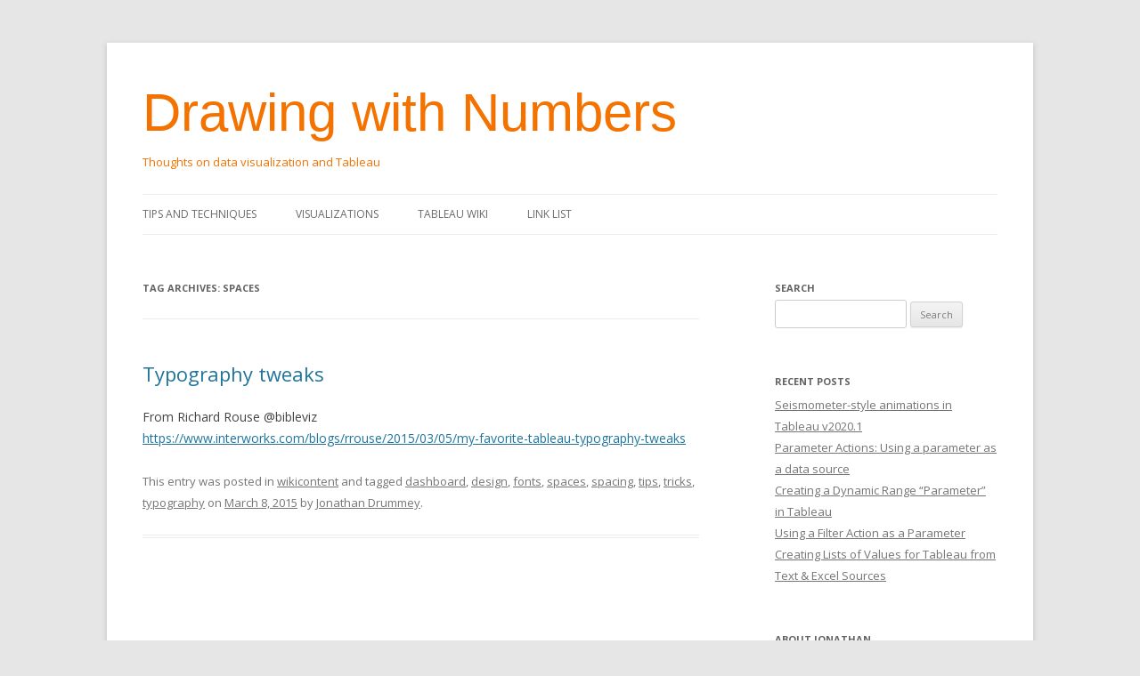

--- FILE ---
content_type: text/html; charset=UTF-8
request_url: https://drawingwithnumbers.artisart.org/tag/spaces/
body_size: 10066
content:
<!DOCTYPE html>
<!--[if IE 7]>
<html class="ie ie7" lang="en-US">
<![endif]-->
<!--[if IE 8]>
<html class="ie ie8" lang="en-US">
<![endif]-->
<!--[if !(IE 7) & !(IE 8)]><!-->
<html lang="en-US">
<!--<![endif]-->
<head>
<meta charset="UTF-8" />
<meta name="viewport" content="width=device-width" />
<title>spaces | Drawing with Numbers</title>
<link rel="profile" href="http://gmpg.org/xfn/11" />
<link rel="pingback" href="https://drawingwithnumbers.artisart.org/xmlrpc.php" />
<!--[if lt IE 9]>
<script src="https://drawingwithnumbers.artisart.org/wp-content/themes/twentytwelve/js/html5.js" type="text/javascript"></script>
<![endif]-->
<link rel='dns-prefetch' href='//secure.gravatar.com' />
<link rel='dns-prefetch' href='//fonts.googleapis.com' />
<link rel='dns-prefetch' href='//s.w.org' />
<link rel='dns-prefetch' href='//v0.wordpress.com' />
<link rel='dns-prefetch' href='//jetpack.wordpress.com' />
<link rel='dns-prefetch' href='//s0.wp.com' />
<link rel='dns-prefetch' href='//s1.wp.com' />
<link rel='dns-prefetch' href='//s2.wp.com' />
<link rel='dns-prefetch' href='//public-api.wordpress.com' />
<link rel='dns-prefetch' href='//0.gravatar.com' />
<link rel='dns-prefetch' href='//1.gravatar.com' />
<link rel='dns-prefetch' href='//2.gravatar.com' />
<link rel='dns-prefetch' href='//widgets.wp.com' />
<link rel="alternate" type="application/rss+xml" title="Drawing with Numbers &raquo; Feed" href="https://drawingwithnumbers.artisart.org/feed/" />
<link rel="alternate" type="application/rss+xml" title="Drawing with Numbers &raquo; Comments Feed" href="https://drawingwithnumbers.artisart.org/comments/feed/" />
<link rel="alternate" type="application/rss+xml" title="Drawing with Numbers &raquo; spaces Tag Feed" href="https://drawingwithnumbers.artisart.org/tag/spaces/feed/" />
		<script type="text/javascript">
			window._wpemojiSettings = {"baseUrl":"https:\/\/s.w.org\/images\/core\/emoji\/13.0.0\/72x72\/","ext":".png","svgUrl":"https:\/\/s.w.org\/images\/core\/emoji\/13.0.0\/svg\/","svgExt":".svg","source":{"concatemoji":"https:\/\/drawingwithnumbers.artisart.org\/wp-includes\/js\/wp-emoji-release.min.js?ver=5.5.17"}};
			!function(e,a,t){var n,r,o,i=a.createElement("canvas"),p=i.getContext&&i.getContext("2d");function s(e,t){var a=String.fromCharCode;p.clearRect(0,0,i.width,i.height),p.fillText(a.apply(this,e),0,0);e=i.toDataURL();return p.clearRect(0,0,i.width,i.height),p.fillText(a.apply(this,t),0,0),e===i.toDataURL()}function c(e){var t=a.createElement("script");t.src=e,t.defer=t.type="text/javascript",a.getElementsByTagName("head")[0].appendChild(t)}for(o=Array("flag","emoji"),t.supports={everything:!0,everythingExceptFlag:!0},r=0;r<o.length;r++)t.supports[o[r]]=function(e){if(!p||!p.fillText)return!1;switch(p.textBaseline="top",p.font="600 32px Arial",e){case"flag":return s([127987,65039,8205,9895,65039],[127987,65039,8203,9895,65039])?!1:!s([55356,56826,55356,56819],[55356,56826,8203,55356,56819])&&!s([55356,57332,56128,56423,56128,56418,56128,56421,56128,56430,56128,56423,56128,56447],[55356,57332,8203,56128,56423,8203,56128,56418,8203,56128,56421,8203,56128,56430,8203,56128,56423,8203,56128,56447]);case"emoji":return!s([55357,56424,8205,55356,57212],[55357,56424,8203,55356,57212])}return!1}(o[r]),t.supports.everything=t.supports.everything&&t.supports[o[r]],"flag"!==o[r]&&(t.supports.everythingExceptFlag=t.supports.everythingExceptFlag&&t.supports[o[r]]);t.supports.everythingExceptFlag=t.supports.everythingExceptFlag&&!t.supports.flag,t.DOMReady=!1,t.readyCallback=function(){t.DOMReady=!0},t.supports.everything||(n=function(){t.readyCallback()},a.addEventListener?(a.addEventListener("DOMContentLoaded",n,!1),e.addEventListener("load",n,!1)):(e.attachEvent("onload",n),a.attachEvent("onreadystatechange",function(){"complete"===a.readyState&&t.readyCallback()})),(n=t.source||{}).concatemoji?c(n.concatemoji):n.wpemoji&&n.twemoji&&(c(n.twemoji),c(n.wpemoji)))}(window,document,window._wpemojiSettings);
		</script>
		<style type="text/css">
img.wp-smiley,
img.emoji {
	display: inline !important;
	border: none !important;
	box-shadow: none !important;
	height: 1em !important;
	width: 1em !important;
	margin: 0 .07em !important;
	vertical-align: -0.1em !important;
	background: none !important;
	padding: 0 !important;
}
</style>
	<link rel='stylesheet' id='wp-block-library-css'  href='https://drawingwithnumbers.artisart.org/wp-includes/css/dist/block-library/style.min.css?ver=5.5.17' type='text/css' media='all' />
<style id='wp-block-library-inline-css' type='text/css'>
.has-text-align-justify{text-align:justify;}
</style>
<link rel='stylesheet' id='parent-style-css'  href='https://drawingwithnumbers.artisart.org/wp-content/themes/twentytwelve/style.css?ver=5.5.17' type='text/css' media='all' />
<link rel='stylesheet' id='child-style-css'  href='https://drawingwithnumbers.artisart.org/wp-content/themes/twentytwelve-child/style.css?ver=5.5.17' type='text/css' media='all' />
<link rel='stylesheet' id='twentytwelve-fonts-css'  href='https://fonts.googleapis.com/css?family=Open+Sans:400italic,700italic,400,700&#038;subset=latin,latin-ext' type='text/css' media='all' />
<link rel='stylesheet' id='twentytwelve-style-css'  href='https://drawingwithnumbers.artisart.org/wp-content/themes/twentytwelve-child/style.css?ver=5.5.17' type='text/css' media='all' />
<!--[if lt IE 9]>
<link rel='stylesheet' id='twentytwelve-ie-css'  href='https://drawingwithnumbers.artisart.org/wp-content/themes/twentytwelve/css/ie.css?ver=20121010' type='text/css' media='all' />
<![endif]-->
<link rel='stylesheet' id='jetpack_css-css'  href='https://drawingwithnumbers.artisart.org/wp-content/plugins/jetpack/css/jetpack.css?ver=9.2.4' type='text/css' media='all' />
<script type='text/javascript' src='https://drawingwithnumbers.artisart.org/wp-includes/js/jquery/jquery.js?ver=1.12.4-wp' id='jquery-core-js'></script>
<link rel="https://api.w.org/" href="https://drawingwithnumbers.artisart.org/wp-json/" /><link rel="alternate" type="application/json" href="https://drawingwithnumbers.artisart.org/wp-json/wp/v2/tags/495" /><link rel="EditURI" type="application/rsd+xml" title="RSD" href="https://drawingwithnumbers.artisart.org/xmlrpc.php?rsd" />
<link rel="wlwmanifest" type="application/wlwmanifest+xml" href="https://drawingwithnumbers.artisart.org/wp-includes/wlwmanifest.xml" /> 
<meta name="generator" content="WordPress 5.5.17" />
	<style type="text/css" id="twentytwelve-header-css">
			.site-header h1 a,
		.site-header h2 {
			color: #f47200;
		}
		</style>
				<style type="text/css">
				/* If html does not have either class, do not show lazy loaded images. */
				html:not( .jetpack-lazy-images-js-enabled ):not( .js ) .jetpack-lazy-image {
					display: none;
				}
			</style>
			<script>
				document.documentElement.classList.add(
					'jetpack-lazy-images-js-enabled'
				);
			</script>
		
<!-- Jetpack Open Graph Tags -->
<meta property="og:type" content="website" />
<meta property="og:title" content="spaces &#8211; Drawing with Numbers" />
<meta property="og:url" content="https://drawingwithnumbers.artisart.org/tag/spaces/" />
<meta property="og:site_name" content="Drawing with Numbers" />
<meta property="og:image" content="https://s0.wp.com/i/blank.jpg" />
<meta property="og:locale" content="en_US" />
<meta name="twitter:creator" content="@jonathandrummey" />

<!-- End Jetpack Open Graph Tags -->
</head>

<body class="archive tag tag-spaces tag-495 custom-font-enabled">
<div id="page" class="hfeed site">
	<header id="masthead" class="site-header" role="banner">
		<hgroup>
			<h1 class="site-title"><a href="https://drawingwithnumbers.artisart.org/" title="Drawing with Numbers" rel="home">Drawing with Numbers</a></h1>
			<h2 class="site-description">Thoughts on data visualization and Tableau</h2>
		</hgroup>

		<nav id="site-navigation" class="main-navigation" role="navigation">
			<button class="menu-toggle">Menu</button>
			<a class="assistive-text" href="#content" title="Skip to content">Skip to content</a>
			<div class="menu-main-menu-container"><ul id="menu-main-menu" class="nav-menu"><li id="menu-item-310" class="menu-item menu-item-type-taxonomy menu-item-object-category menu-item-has-children menu-item-310"><a href="https://drawingwithnumbers.artisart.org/category/tips-and-techniques/">Tips and Techniques</a>
<ul class="sub-menu">
	<li id="menu-item-927" class="menu-item menu-item-type-taxonomy menu-item-object-category menu-item-927"><a href="https://drawingwithnumbers.artisart.org/category/tableau-v8-the-kraken/">Tableau v8 &#8211; The Kraken</a></li>
	<li id="menu-item-1667" class="menu-item menu-item-type-taxonomy menu-item-object-category menu-item-has-children menu-item-1667"><a href="https://drawingwithnumbers.artisart.org/category/grand-totals-2/">Grand Totals and Subtotals</a>
	<ul class="sub-menu">
		<li id="menu-item-1673" class="menu-item menu-item-type-custom menu-item-object-custom menu-item-1673"><a href="http://drawingwithnumbers.artisart.org/customizing-grand-totals-part-1/">Customizing Grand Totals – Part 1</a></li>
		<li id="menu-item-1672" class="menu-item menu-item-type-custom menu-item-object-custom menu-item-1672"><a href="http://drawingwithnumbers.artisart.org/customizing-grand-totals-part-2/">Customizing Grand Totals – Part 2</a></li>
		<li id="menu-item-1671" class="menu-item menu-item-type-custom menu-item-object-custom menu-item-1671"><a href="http://drawingwithnumbers.artisart.org/customizing-grand-totals-part-3/">Customizing Grand Totals – Part 3</a></li>
		<li id="menu-item-1669" class="menu-item menu-item-type-custom menu-item-object-custom menu-item-1669"><a href="http://drawingwithnumbers.artisart.org/customizing-grand-totals-in-tableau-v8-the-stacking-snag/">Customizing Grand Totals in Tableau v8 – The Stacking Snag</a></li>
		<li id="menu-item-1670" class="menu-item menu-item-type-custom menu-item-object-custom menu-item-1670"><a href="http://drawingwithnumbers.artisart.org/learning-something-new-every-day-annotating-subtotals/">Annotating Subtotals</a></li>
		<li id="menu-item-1668" class="menu-item menu-item-type-custom menu-item-object-custom menu-item-1668"><a href="http://drawingwithnumbers.artisart.org/tableau-8-1-two-pass-totals/">Tableau 8.1 Two Pass Totals</a></li>
	</ul>
</li>
	<li id="menu-item-2278" class="menu-item menu-item-type-taxonomy menu-item-object-category menu-item-2278"><a href="https://drawingwithnumbers.artisart.org/category/at-the-level-2/">At the Level</a></li>
</ul>
</li>
<li id="menu-item-40" class="menu-item menu-item-type-taxonomy menu-item-object-category menu-item-40"><a href="https://drawingwithnumbers.artisart.org/category/visualizations/">Visualizations</a></li>
<li id="menu-item-2633" class="menu-item menu-item-type-post_type menu-item-object-page menu-item-has-children menu-item-2633"><a href="https://drawingwithnumbers.artisart.org/wiki/tableau/">Tableau Wiki</a>
<ul class="sub-menu">
	<li id="menu-item-2634" class="menu-item menu-item-type-post_type menu-item-object-page menu-item-2634"><a href="https://drawingwithnumbers.artisart.org/wiki/tableau/basics/">Basics</a></li>
	<li id="menu-item-2635" class="menu-item menu-item-type-post_type menu-item-object-page menu-item-2635"><a href="https://drawingwithnumbers.artisart.org/wiki/tableau/preparing-data/">Preparing Data</a></li>
	<li id="menu-item-2636" class="menu-item menu-item-type-post_type menu-item-object-page menu-item-2636"><a href="https://drawingwithnumbers.artisart.org/wiki/tableau/design/">Design</a></li>
	<li id="menu-item-2650" class="menu-item menu-item-type-post_type menu-item-object-page menu-item-2650"><a href="https://drawingwithnumbers.artisart.org/wiki/tableau/conditional-formatting/">Conditional Formatting</a></li>
	<li id="menu-item-2637" class="menu-item menu-item-type-post_type menu-item-object-page menu-item-2637"><a href="https://drawingwithnumbers.artisart.org/wiki/tableau/dimensions-and-measures/">Dimensions and Measures</a></li>
	<li id="menu-item-2638" class="menu-item menu-item-type-post_type menu-item-object-page menu-item-2638"><a href="https://drawingwithnumbers.artisart.org/wiki/tableau/aggregations/">Aggregations</a></li>
	<li id="menu-item-2666" class="menu-item menu-item-type-post_type menu-item-object-page menu-item-2666"><a href="https://drawingwithnumbers.artisart.org/wiki/tableau/level-of-detail-lod-expressions/">Level of Detail (LOD) Expressions</a></li>
	<li id="menu-item-2639" class="menu-item menu-item-type-post_type menu-item-object-page menu-item-2639"><a href="https://drawingwithnumbers.artisart.org/wiki/tableau/padding-and-working-with-null-or-missing-values/">Padding and Working with Null or Missing Values</a></li>
	<li id="menu-item-2640" class="menu-item menu-item-type-post_type menu-item-object-page menu-item-2640"><a href="https://drawingwithnumbers.artisart.org/wiki/tableau/table-calculations/">Table Calculations</a></li>
	<li id="menu-item-2641" class="menu-item menu-item-type-post_type menu-item-object-page menu-item-2641"><a href="https://drawingwithnumbers.artisart.org/wiki/tableau/filtering-and-hiding/">Filtering and Hiding</a></li>
	<li id="menu-item-2642" class="menu-item menu-item-type-post_type menu-item-object-page menu-item-2642"><a href="https://drawingwithnumbers.artisart.org/wiki/tableau/sorting-and-top-n/">Sorting and Top N</a></li>
	<li id="menu-item-2643" class="menu-item menu-item-type-post_type menu-item-object-page menu-item-2643"><a href="https://drawingwithnumbers.artisart.org/wiki/tableau/sets/">Sets</a></li>
	<li id="menu-item-2644" class="menu-item menu-item-type-post_type menu-item-object-page menu-item-2644"><a href="https://drawingwithnumbers.artisart.org/wiki/tableau/bins/">Bins</a></li>
	<li id="menu-item-2645" class="menu-item menu-item-type-post_type menu-item-object-page menu-item-2645"><a href="https://drawingwithnumbers.artisart.org/wiki/tableau/parameters/">Parameters</a></li>
	<li id="menu-item-2646" class="menu-item menu-item-type-post_type menu-item-object-page menu-item-2646"><a href="https://drawingwithnumbers.artisart.org/wiki/tableau/analyses/">Analyses</a></li>
	<li id="menu-item-336" class="menu-item menu-item-type-taxonomy menu-item-object-category menu-item-336"><a href="https://drawingwithnumbers.artisart.org/category/unexpected-results-2/">Unexpected Results</a></li>
	<li id="menu-item-2647" class="menu-item menu-item-type-post_type menu-item-object-page menu-item-2647"><a href="https://drawingwithnumbers.artisart.org/wiki/tableau/statistics/">Statistics and R</a></li>
	<li id="menu-item-2649" class="menu-item menu-item-type-post_type menu-item-object-page menu-item-2649"><a href="https://drawingwithnumbers.artisart.org/wiki/tableau/tricks-miscellaneous-techniques/">Tricks + Miscellaneous Techniques</a></li>
	<li id="menu-item-2648" class="menu-item menu-item-type-post_type menu-item-object-page menu-item-2648"><a href="https://drawingwithnumbers.artisart.org/wiki/tableau/sql-hacks/">SQL Hacks</a></li>
	<li id="menu-item-2651" class="menu-item menu-item-type-post_type menu-item-object-page menu-item-has-children menu-item-2651"><a href="https://drawingwithnumbers.artisart.org/wiki/tableau/chart-types/">Chart Types</a>
	<ul class="sub-menu">
		<li id="menu-item-2652" class="menu-item menu-item-type-post_type menu-item-object-page menu-item-2652"><a href="https://drawingwithnumbers.artisart.org/wiki/tableau/formatting-bar-charts-and-gantt-charts/">Formatting Bar Charts and Gantt Charts</a></li>
		<li id="menu-item-2653" class="menu-item menu-item-type-post_type menu-item-object-page menu-item-2653"><a href="https://drawingwithnumbers.artisart.org/wiki/tableau/mapping/">Mapping</a></li>
	</ul>
</li>
	<li id="menu-item-2654" class="menu-item menu-item-type-post_type menu-item-object-page menu-item-2654"><a href="https://drawingwithnumbers.artisart.org/wiki/tableau/output-and-export/">Output and Export</a></li>
	<li id="menu-item-2655" class="menu-item menu-item-type-post_type menu-item-object-page menu-item-2655"><a href="https://drawingwithnumbers.artisart.org/wiki/tableau/dashboards/">Dashboards</a></li>
	<li id="menu-item-2656" class="menu-item menu-item-type-post_type menu-item-object-page menu-item-2656"><a href="https://drawingwithnumbers.artisart.org/wiki/tableau/security/">Security</a></li>
	<li id="menu-item-2657" class="menu-item menu-item-type-post_type menu-item-object-page menu-item-2657"><a href="https://drawingwithnumbers.artisart.org/wiki/tableau/tableau-server/">Tableau Server</a></li>
	<li id="menu-item-2658" class="menu-item menu-item-type-post_type menu-item-object-page menu-item-2658"><a href="https://drawingwithnumbers.artisart.org/wiki/tableau/performance/">Performance</a></li>
</ul>
</li>
<li id="menu-item-2660" class="menu-item menu-item-type-post_type menu-item-object-page menu-item-2660"><a href="https://drawingwithnumbers.artisart.org/links/">Link List</a></li>
</ul></div>		</nav><!-- #site-navigation -->

			</header><!-- #masthead -->

	<div id="main" class="wrapper">
	<section id="primary" class="site-content">
		<div id="content" role="main">

					<header class="archive-header">
				<h1 class="archive-title">Tag Archives: <span>spaces</span></h1>

						</header><!-- .archive-header -->

			
	<article id="post-2630" class="post-2630 post type-post status-publish format-standard hentry category-wikicontent tag-dashboard tag-design tag-fonts tag-spaces tag-spacing tag-tips tag-tricks tag-typography">
				<header class="entry-header">
			
						<h1 class="entry-title">
				<a href="https://drawingwithnumbers.artisart.org/typography-tweaks/" rel="bookmark">Typography tweaks</a>
			</h1>
								</header><!-- .entry-header -->

				<div class="entry-content">
			<p>From Richard Rouse @bibleviz<br />
<a href="https://www.interworks.com/blogs/rrouse/2015/03/05/my-favorite-tableau-typography-tweaks">https://www.interworks.com/blogs/rrouse/2015/03/05/my-favorite-tableau-typography-tweaks</a></p>
					</div><!-- .entry-content -->
		
		<footer class="entry-meta">
			This entry was posted in <a href="https://drawingwithnumbers.artisart.org/category/wikicontent/" rel="category tag">wikicontent</a> and tagged <a href="https://drawingwithnumbers.artisart.org/tag/dashboard/" rel="tag">dashboard</a>, <a href="https://drawingwithnumbers.artisart.org/tag/design/" rel="tag">design</a>, <a href="https://drawingwithnumbers.artisart.org/tag/fonts/" rel="tag">fonts</a>, <a href="https://drawingwithnumbers.artisart.org/tag/spaces/" rel="tag">spaces</a>, <a href="https://drawingwithnumbers.artisart.org/tag/spacing/" rel="tag">spacing</a>, <a href="https://drawingwithnumbers.artisart.org/tag/tips/" rel="tag">tips</a>, <a href="https://drawingwithnumbers.artisart.org/tag/tricks/" rel="tag">tricks</a>, <a href="https://drawingwithnumbers.artisart.org/tag/typography/" rel="tag">typography</a> on <a href="https://drawingwithnumbers.artisart.org/typography-tweaks/" title="10:55 am" rel="bookmark"><time class="entry-date" datetime="2015-03-08T10:55:34-04:00">March 8, 2015</time></a><span class="by-author"> by <span class="author vcard"><a class="url fn n" href="https://drawingwithnumbers.artisart.org/author/Jonathan%20Drummey/" title="View all posts by Jonathan Drummey" rel="author">Jonathan Drummey</a></span></span>.								</footer><!-- .entry-meta -->
	</article><!-- #post -->

		
		</div><!-- #content -->
	</section><!-- #primary -->


			<div id="secondary" class="widget-area" role="complementary">
			<aside id="search-2" class="widget widget_search"><h3 class="widget-title">Search</h3><form role="search" method="get" id="searchform" class="searchform" action="https://drawingwithnumbers.artisart.org/">
				<div>
					<label class="screen-reader-text" for="s">Search for:</label>
					<input type="text" value="" name="s" id="s" />
					<input type="submit" id="searchsubmit" value="Search" />
				</div>
			</form></aside>
		<aside id="recent-posts-3" class="widget widget_recent_entries">
		<h3 class="widget-title">Recent Posts</h3>
		<ul>
											<li>
					<a href="https://drawingwithnumbers.artisart.org/seismometer-style-animations-in-tableau-v2020-1/">Seismometer-style animations in Tableau v2020.1</a>
									</li>
											<li>
					<a href="https://drawingwithnumbers.artisart.org/parameter-actions-using-a-parameter-a-data-source/">Parameter Actions: Using a parameter as a data source</a>
									</li>
											<li>
					<a href="https://drawingwithnumbers.artisart.org/creating-a-dynamic-range-parameter-in-tableau/">Creating a Dynamic Range &#8220;Parameter&#8221; in Tableau</a>
									</li>
											<li>
					<a href="https://drawingwithnumbers.artisart.org/using-a-filter-action-as-a-parameter/">Using a Filter Action as a Parameter</a>
									</li>
											<li>
					<a href="https://drawingwithnumbers.artisart.org/creating-lists-of-values-for-tableau-from-text-excel-sources/">Creating Lists of Values for Tableau from Text &#038; Excel Sources</a>
									</li>
					</ul>

		</aside><aside id="text-3" class="widget widget_text"><h3 class="widget-title">About Jonathan</h3>			<div class="textwidget"><div id=myfeed><p>I'm a father of an eight year-old who loves math and gymnastics. I'm also a husband, consultant for <a href="http://datablick.com/">DataBlick</a>, Tableau <a href="http://tableausoftware.com/ZenMasters">Zen Master</a> and <a href="http://www.tableau.com/about/blog/2015/4/introducing-tableau-ambassadors-38675">Forum Ambassador</a>, former massage therapist, somatic experiencing practitioner, writer, and meditator. My not-so-visual blog about parenting is at <a href="http://nowpapa.wordpress.com">http://nowpapa.wordpress.com/</a>.<br /><a href="http://twitter.com/jonathandrummey" title="@jonathandrummey"><img src="http://drawingwithnumbers.artisart.org/wp-content/uploads/files/somicro/twitter.png" height="20" width="20" alt="@jonathandrummey" data-lazy-src="http://drawingwithnumbers.artisart.org/wp-content/uploads/files/somicro/twitter.png?is-pending-load=1" srcset="[data-uri]" class=" jetpack-lazy-image"><noscript><img src="http://drawingwithnumbers.artisart.org/wp-content/uploads/files/somicro/twitter.png" height="20" width="20" alt="@jonathandrummey"></noscript></a> <a href="http://www.linkedin.com/in/jonathandrummey" title="Jonathan @ LinkedIn"><img src="http://drawingwithnumbers.artisart.org/wp-content/uploads/files/somicro/linkedin.png" height="20" width="20" alt="Jonathan @ LinkedIn" data-lazy-src="http://drawingwithnumbers.artisart.org/wp-content/uploads/files/somicro/linkedin.png?is-pending-load=1" srcset="[data-uri]" class=" jetpack-lazy-image"><noscript><img src="http://drawingwithnumbers.artisart.org/wp-content/uploads/files/somicro/linkedin.png" height="20" width="20" alt="Jonathan @ LinkedIn"></noscript></a> <a href="https://plus.google.com/114523841892404322313" title="Jonathan @ Google+"><img src="http://drawingwithnumbers.artisart.org/wp-content/uploads/files/somicro/gplus2.png" height="20" width="20" alt="Jonathan @ Google+" data-lazy-src="http://drawingwithnumbers.artisart.org/wp-content/uploads/files/somicro/gplus2.png?is-pending-load=1" srcset="[data-uri]" class=" jetpack-lazy-image"><noscript><img src="http://drawingwithnumbers.artisart.org/wp-content/uploads/files/somicro/gplus2.png" height="20" width="20" alt="Jonathan @ Google+"></noscript></a>
<a href="mailto:jonathan.drummey@gmail.com" title="jonathan.drummey@gmail.com"><img src="http://drawingwithnumbers.artisart.org/wp-content/uploads/files/somicro/email.png" height="20" width="20" alt="email" data-lazy-src="http://drawingwithnumbers.artisart.org/wp-content/uploads/files/somicro/email.png?is-pending-load=1" srcset="[data-uri]" class=" jetpack-lazy-image"><noscript><img src="http://drawingwithnumbers.artisart.org/wp-content/uploads/files/somicro/email.png" height="20" width="20" alt="email"></noscript></a></p></div></div>
		</aside><aside id="twitter_timeline-2" class="widget widget_twitter_timeline"><h3 class="widget-title">Twitter</h3><a class="twitter-timeline" data-width="225" data-height="300" data-theme="light" data-border-color="#e8e8e8" data-tweet-limit="3" data-lang="EN" data-partner="jetpack" data-chrome="noheader nofooter noscrollbar transparent" data-widget-id="310460993148960769" href="https://twitter.com/310460993148960769">My Tweets</a></aside><aside id="tag_cloud-3" class="widget widget_tag_cloud"><h3 class="widget-title">Tags</h3><div class="tagcloud"><a href="https://drawingwithnumbers.artisart.org/tag/aggregation/" class="tag-cloud-link tag-link-543 tag-link-position-1" style="font-size: 12.666666666667pt;" aria-label="aggregation (8 items)">aggregation</a>
<a href="https://drawingwithnumbers.artisart.org/tag/attr/" class="tag-cloud-link tag-link-20 tag-link-position-2" style="font-size: 8pt;" aria-label="attr() (4 items)">attr()</a>
<a href="https://drawingwithnumbers.artisart.org/tag/bar-charts/" class="tag-cloud-link tag-link-557 tag-link-position-3" style="font-size: 8pt;" aria-label="bar charts (4 items)">bar charts</a>
<a href="https://drawingwithnumbers.artisart.org/tag/blend/" class="tag-cloud-link tag-link-553 tag-link-position-4" style="font-size: 9.4933333333333pt;" aria-label="blend (5 items)">blend</a>
<a href="https://drawingwithnumbers.artisart.org/tag/blending/" class="tag-cloud-link tag-link-554 tag-link-position-5" style="font-size: 14.346666666667pt;" aria-label="blending (10 items)">blending</a>
<a href="https://drawingwithnumbers.artisart.org/tag/color/" class="tag-cloud-link tag-link-393 tag-link-position-6" style="font-size: 9.4933333333333pt;" aria-label="color (5 items)">color</a>
<a href="https://drawingwithnumbers.artisart.org/tag/conditional-formatting/" class="tag-cloud-link tag-link-549 tag-link-position-7" style="font-size: 8pt;" aria-label="conditional formatting (4 items)">conditional formatting</a>
<a href="https://drawingwithnumbers.artisart.org/tag/custom-sql/" class="tag-cloud-link tag-link-24 tag-link-position-8" style="font-size: 11.733333333333pt;" aria-label="custom SQL (7 items)">custom SQL</a>
<a href="https://drawingwithnumbers.artisart.org/tag/dashboard/" class="tag-cloud-link tag-link-195 tag-link-position-9" style="font-size: 10.8pt;" aria-label="dashboard (6 items)">dashboard</a>
<a href="https://drawingwithnumbers.artisart.org/tag/data/" class="tag-cloud-link tag-link-209 tag-link-position-10" style="font-size: 9.4933333333333pt;" aria-label="data (5 items)">data</a>
<a href="https://drawingwithnumbers.artisart.org/tag/data-blend/" class="tag-cloud-link tag-link-227 tag-link-position-11" style="font-size: 9.4933333333333pt;" aria-label="data blend (5 items)">data blend</a>
<a href="https://drawingwithnumbers.artisart.org/tag/data-blending/" class="tag-cloud-link tag-link-164 tag-link-position-12" style="font-size: 15.093333333333pt;" aria-label="data blending (11 items)">data blending</a>
<a href="https://drawingwithnumbers.artisart.org/tag/data-preparation/" class="tag-cloud-link tag-link-466 tag-link-position-13" style="font-size: 10.8pt;" aria-label="data preparation (6 items)">data preparation</a>
<a href="https://drawingwithnumbers.artisart.org/tag/densification/" class="tag-cloud-link tag-link-582 tag-link-position-14" style="font-size: 10.8pt;" aria-label="densification (6 items)">densification</a>
<a href="https://drawingwithnumbers.artisart.org/tag/design/" class="tag-cloud-link tag-link-26 tag-link-position-15" style="font-size: 16.96pt;" aria-label="design (14 items)">design</a>
<a href="https://drawingwithnumbers.artisart.org/tag/domain-padding/" class="tag-cloud-link tag-link-555 tag-link-position-16" style="font-size: 11.733333333333pt;" aria-label="domain padding (7 items)">domain padding</a>
<a href="https://drawingwithnumbers.artisart.org/tag/excel/" class="tag-cloud-link tag-link-38 tag-link-position-17" style="font-size: 14.346666666667pt;" aria-label="Excel (10 items)">Excel</a>
<a href="https://drawingwithnumbers.artisart.org/tag/filtering/" class="tag-cloud-link tag-link-560 tag-link-position-18" style="font-size: 8pt;" aria-label="filtering (4 items)">filtering</a>
<a href="https://drawingwithnumbers.artisart.org/tag/filters/" class="tag-cloud-link tag-link-586 tag-link-position-19" style="font-size: 12.666666666667pt;" aria-label="filters (8 items)">filters</a>
<a href="https://drawingwithnumbers.artisart.org/tag/formatting/" class="tag-cloud-link tag-link-548 tag-link-position-20" style="font-size: 11.733333333333pt;" aria-label="formatting (7 items)">formatting</a>
<a href="https://drawingwithnumbers.artisart.org/tag/grand-totals/" class="tag-cloud-link tag-link-541 tag-link-position-21" style="font-size: 11.733333333333pt;" aria-label="grand totals (7 items)">grand totals</a>
<a href="https://drawingwithnumbers.artisart.org/tag/granularity/" class="tag-cloud-link tag-link-166 tag-link-position-22" style="font-size: 9.4933333333333pt;" aria-label="granularity (5 items)">granularity</a>
<a href="https://drawingwithnumbers.artisart.org/tag/healthcare/" class="tag-cloud-link tag-link-22 tag-link-position-23" style="font-size: 9.4933333333333pt;" aria-label="healthcare (5 items)">healthcare</a>
<a href="https://drawingwithnumbers.artisart.org/tag/kraken/" class="tag-cloud-link tag-link-134 tag-link-position-24" style="font-size: 9.4933333333333pt;" aria-label="kraken (5 items)">kraken</a>
<a href="https://drawingwithnumbers.artisart.org/tag/lod/" class="tag-cloud-link tag-link-498 tag-link-position-25" style="font-size: 9.4933333333333pt;" aria-label="lod (5 items)">lod</a>
<a href="https://drawingwithnumbers.artisart.org/tag/lod-expressions/" class="tag-cloud-link tag-link-503 tag-link-position-26" style="font-size: 9.4933333333333pt;" aria-label="lod expressions (5 items)">lod expressions</a>
<a href="https://drawingwithnumbers.artisart.org/tag/mapping/" class="tag-cloud-link tag-link-576 tag-link-position-27" style="font-size: 16.4pt;" aria-label="mapping (13 items)">mapping</a>
<a href="https://drawingwithnumbers.artisart.org/tag/maps/" class="tag-cloud-link tag-link-191 tag-link-position-28" style="font-size: 13.6pt;" aria-label="maps (9 items)">maps</a>
<a href="https://drawingwithnumbers.artisart.org/tag/measure-names/" class="tag-cloud-link tag-link-33 tag-link-position-29" style="font-size: 8pt;" aria-label="measure names (4 items)">measure names</a>
<a href="https://drawingwithnumbers.artisart.org/tag/measure-values/" class="tag-cloud-link tag-link-34 tag-link-position-30" style="font-size: 8pt;" aria-label="measure values (4 items)">measure values</a>
<a href="https://drawingwithnumbers.artisart.org/tag/padding/" class="tag-cloud-link tag-link-556 tag-link-position-31" style="font-size: 11.733333333333pt;" aria-label="padding (7 items)">padding</a>
<a href="https://drawingwithnumbers.artisart.org/tag/parameters/" class="tag-cloud-link tag-link-544 tag-link-position-32" style="font-size: 10.8pt;" aria-label="parameters (6 items)">parameters</a>
<a href="https://drawingwithnumbers.artisart.org/tag/partitioning/" class="tag-cloud-link tag-link-550 tag-link-position-33" style="font-size: 10.8pt;" aria-label="partitioning (6 items)">partitioning</a>
<a href="https://drawingwithnumbers.artisart.org/tag/rank/" class="tag-cloud-link tag-link-232 tag-link-position-34" style="font-size: 9.4933333333333pt;" aria-label="rank (5 items)">rank</a>
<a href="https://drawingwithnumbers.artisart.org/tag/server/" class="tag-cloud-link tag-link-271 tag-link-position-35" style="font-size: 13.6pt;" aria-label="server (9 items)">server</a>
<a href="https://drawingwithnumbers.artisart.org/tag/sorting/" class="tag-cloud-link tag-link-546 tag-link-position-36" style="font-size: 10.8pt;" aria-label="sorting (6 items)">sorting</a>
<a href="https://drawingwithnumbers.artisart.org/tag/table-calcs/" class="tag-cloud-link tag-link-385 tag-link-position-37" style="font-size: 9.4933333333333pt;" aria-label="table calcs (5 items)">table calcs</a>
<a href="https://drawingwithnumbers.artisart.org/tag/table-calculations/" class="tag-cloud-link tag-link-542 tag-link-position-38" style="font-size: 22pt;" aria-label="table calculations (27 items)">table calculations</a>
<a href="https://drawingwithnumbers.artisart.org/tag/text-table/" class="tag-cloud-link tag-link-32 tag-link-position-39" style="font-size: 10.8pt;" aria-label="text table (6 items)">text table</a>
<a href="https://drawingwithnumbers.artisart.org/tag/tips/" class="tag-cloud-link tag-link-390 tag-link-position-40" style="font-size: 9.4933333333333pt;" aria-label="tips (5 items)">tips</a>
<a href="https://drawingwithnumbers.artisart.org/tag/totals/" class="tag-cloud-link tag-link-11 tag-link-position-41" style="font-size: 10.8pt;" aria-label="totals (6 items)">totals</a>
<a href="https://drawingwithnumbers.artisart.org/tag/tricks/" class="tag-cloud-link tag-link-569 tag-link-position-42" style="font-size: 12.666666666667pt;" aria-label="tricks (8 items)">tricks</a>
<a href="https://drawingwithnumbers.artisart.org/tag/union/" class="tag-cloud-link tag-link-28 tag-link-position-43" style="font-size: 10.8pt;" aria-label="union (6 items)">union</a>
<a href="https://drawingwithnumbers.artisart.org/tag/v8/" class="tag-cloud-link tag-link-163 tag-link-position-44" style="font-size: 10.8pt;" aria-label="v8 (6 items)">v8</a>
<a href="https://drawingwithnumbers.artisart.org/tag/zen/" class="tag-cloud-link tag-link-45 tag-link-position-45" style="font-size: 9.4933333333333pt;" aria-label="zen (5 items)">zen</a></div>
</aside><aside id="archives-2" class="widget widget_archive"><h3 class="widget-title">Archives</h3>		<label class="screen-reader-text" for="archives-dropdown-2">Archives</label>
		<select id="archives-dropdown-2" name="archive-dropdown">
			
			<option value="">Select Month</option>
				<option value='https://drawingwithnumbers.artisart.org/2020/01/'> January 2020 &nbsp;(1)</option>
	<option value='https://drawingwithnumbers.artisart.org/2019/04/'> April 2019 &nbsp;(1)</option>
	<option value='https://drawingwithnumbers.artisart.org/2018/02/'> February 2018 &nbsp;(1)</option>
	<option value='https://drawingwithnumbers.artisart.org/2018/01/'> January 2018 &nbsp;(2)</option>
	<option value='https://drawingwithnumbers.artisart.org/2017/12/'> December 2017 &nbsp;(1)</option>
	<option value='https://drawingwithnumbers.artisart.org/2017/10/'> October 2017 &nbsp;(1)</option>
	<option value='https://drawingwithnumbers.artisart.org/2017/07/'> July 2017 &nbsp;(1)</option>
	<option value='https://drawingwithnumbers.artisart.org/2017/04/'> April 2017 &nbsp;(1)</option>
	<option value='https://drawingwithnumbers.artisart.org/2017/03/'> March 2017 &nbsp;(3)</option>
	<option value='https://drawingwithnumbers.artisart.org/2016/11/'> November 2016 &nbsp;(2)</option>
	<option value='https://drawingwithnumbers.artisart.org/2016/10/'> October 2016 &nbsp;(1)</option>
	<option value='https://drawingwithnumbers.artisart.org/2016/08/'> August 2016 &nbsp;(2)</option>
	<option value='https://drawingwithnumbers.artisart.org/2016/07/'> July 2016 &nbsp;(3)</option>
	<option value='https://drawingwithnumbers.artisart.org/2016/06/'> June 2016 &nbsp;(1)</option>
	<option value='https://drawingwithnumbers.artisart.org/2016/02/'> February 2016 &nbsp;(2)</option>
	<option value='https://drawingwithnumbers.artisart.org/2016/01/'> January 2016 &nbsp;(2)</option>
	<option value='https://drawingwithnumbers.artisart.org/2015/12/'> December 2015 &nbsp;(2)</option>
	<option value='https://drawingwithnumbers.artisart.org/2015/11/'> November 2015 &nbsp;(4)</option>
	<option value='https://drawingwithnumbers.artisart.org/2015/10/'> October 2015 &nbsp;(1)</option>
	<option value='https://drawingwithnumbers.artisart.org/2015/08/'> August 2015 &nbsp;(2)</option>
	<option value='https://drawingwithnumbers.artisart.org/2015/07/'> July 2015 &nbsp;(4)</option>
	<option value='https://drawingwithnumbers.artisart.org/2015/06/'> June 2015 &nbsp;(2)</option>
	<option value='https://drawingwithnumbers.artisart.org/2015/05/'> May 2015 &nbsp;(2)</option>
	<option value='https://drawingwithnumbers.artisart.org/2015/04/'> April 2015 &nbsp;(3)</option>
	<option value='https://drawingwithnumbers.artisart.org/2015/03/'> March 2015 &nbsp;(1)</option>
	<option value='https://drawingwithnumbers.artisart.org/2015/01/'> January 2015 &nbsp;(6)</option>
	<option value='https://drawingwithnumbers.artisart.org/2014/12/'> December 2014 &nbsp;(20)</option>
	<option value='https://drawingwithnumbers.artisart.org/2014/11/'> November 2014 &nbsp;(1)</option>
	<option value='https://drawingwithnumbers.artisart.org/2014/10/'> October 2014 &nbsp;(20)</option>
	<option value='https://drawingwithnumbers.artisart.org/2014/09/'> September 2014 &nbsp;(1)</option>
	<option value='https://drawingwithnumbers.artisart.org/2014/08/'> August 2014 &nbsp;(2)</option>
	<option value='https://drawingwithnumbers.artisart.org/2014/07/'> July 2014 &nbsp;(1)</option>
	<option value='https://drawingwithnumbers.artisart.org/2014/06/'> June 2014 &nbsp;(3)</option>
	<option value='https://drawingwithnumbers.artisart.org/2014/04/'> April 2014 &nbsp;(1)</option>
	<option value='https://drawingwithnumbers.artisart.org/2014/03/'> March 2014 &nbsp;(1)</option>
	<option value='https://drawingwithnumbers.artisart.org/2014/02/'> February 2014 &nbsp;(1)</option>
	<option value='https://drawingwithnumbers.artisart.org/2014/01/'> January 2014 &nbsp;(2)</option>
	<option value='https://drawingwithnumbers.artisart.org/2013/12/'> December 2013 &nbsp;(5)</option>
	<option value='https://drawingwithnumbers.artisart.org/2013/11/'> November 2013 &nbsp;(3)</option>
	<option value='https://drawingwithnumbers.artisart.org/2013/10/'> October 2013 &nbsp;(1)</option>
	<option value='https://drawingwithnumbers.artisart.org/2013/09/'> September 2013 &nbsp;(1)</option>
	<option value='https://drawingwithnumbers.artisart.org/2013/08/'> August 2013 &nbsp;(3)</option>
	<option value='https://drawingwithnumbers.artisart.org/2013/07/'> July 2013 &nbsp;(2)</option>
	<option value='https://drawingwithnumbers.artisart.org/2013/06/'> June 2013 &nbsp;(1)</option>
	<option value='https://drawingwithnumbers.artisart.org/2013/05/'> May 2013 &nbsp;(3)</option>
	<option value='https://drawingwithnumbers.artisart.org/2013/04/'> April 2013 &nbsp;(3)</option>
	<option value='https://drawingwithnumbers.artisart.org/2013/03/'> March 2013 &nbsp;(3)</option>
	<option value='https://drawingwithnumbers.artisart.org/2013/02/'> February 2013 &nbsp;(3)</option>
	<option value='https://drawingwithnumbers.artisart.org/2013/01/'> January 2013 &nbsp;(4)</option>
	<option value='https://drawingwithnumbers.artisart.org/2012/12/'> December 2012 &nbsp;(1)</option>
	<option value='https://drawingwithnumbers.artisart.org/2012/11/'> November 2012 &nbsp;(1)</option>
	<option value='https://drawingwithnumbers.artisart.org/2012/10/'> October 2012 &nbsp;(7)</option>
	<option value='https://drawingwithnumbers.artisart.org/2012/09/'> September 2012 &nbsp;(3)</option>
	<option value='https://drawingwithnumbers.artisart.org/2012/08/'> August 2012 &nbsp;(3)</option>
	<option value='https://drawingwithnumbers.artisart.org/2012/07/'> July 2012 &nbsp;(2)</option>

		</select>

<script type="text/javascript">
/* <![CDATA[ */
(function() {
	var dropdown = document.getElementById( "archives-dropdown-2" );
	function onSelectChange() {
		if ( dropdown.options[ dropdown.selectedIndex ].value !== '' ) {
			document.location.href = this.options[ this.selectedIndex ].value;
		}
	}
	dropdown.onchange = onSelectChange;
})();
/* ]]> */
</script>
			</aside><aside id="blog_subscription-3" class="widget widget_blog_subscription jetpack_subscription_widget"><h3 class="widget-title">Subscribe via Email</h3>
            <form action="#" method="post" accept-charset="utf-8" id="subscribe-blog-blog_subscription-3">
				                    <div id="subscribe-text"><p>Enter your email address to subscribe to this blog and receive notifications of new posts by email.</p>
</div>                    <p id="subscribe-email">
                        <label id="jetpack-subscribe-label"
                               class="screen-reader-text"
                               for="subscribe-field-blog_subscription-3">
							Email Address                        </label>
                        <input type="email" name="email" required="required"
                        			                                                value=""
                            id="subscribe-field-blog_subscription-3"
                            placeholder="Email Address"
                        />
                    </p>

                    <p id="subscribe-submit">
                        <input type="hidden" name="action" value="subscribe"/>
                        <input type="hidden" name="source" value="https://drawingwithnumbers.artisart.org/tag/spaces/"/>
                        <input type="hidden" name="sub-type" value="widget"/>
                        <input type="hidden" name="redirect_fragment" value="blog_subscription-3"/>
						                        <button type="submit"
	                        		                    	                        name="jetpack_subscriptions_widget"
	                    >
	                        Subscribe                        </button>
                    </p>
				            </form>
		
</aside><aside id="text-7" class="widget widget_text"><h3 class="widget-title">RSS Feeds</h3>			<div class="textwidget"><div id=myfeed><p><a href="http://drawingwithnumbers.artisart.org/feed/" title="Blog Posts RSS"><img src="http://drawingwithnumbers.artisart.org/wp-content/uploads/files/somicro/rss.png" height="20" width="20" alt="Blog Posts RSS" data-lazy-src="http://drawingwithnumbers.artisart.org/wp-content/uploads/files/somicro/rss.png?is-pending-load=1" srcset="[data-uri]" class=" jetpack-lazy-image"><noscript><img src="http://drawingwithnumbers.artisart.org/wp-content/uploads/files/somicro/rss.png" height="20" width="20" alt="Blog Posts RSS"></noscript>Blog Posts RSS</a><br \>
<a href="http://drawingwithnumbers.artisart.org/comments/feed/" title="Blog Comments RSS"><img src="http://drawingwithnumbers.artisart.org/wp-content/uploads/files/somicro/rss.png" height="20" width="20" alt="Blog Comments RSS" data-lazy-src="http://drawingwithnumbers.artisart.org/wp-content/uploads/files/somicro/rss.png?is-pending-load=1" srcset="[data-uri]" class=" jetpack-lazy-image"><noscript><img src="http://drawingwithnumbers.artisart.org/wp-content/uploads/files/somicro/rss.png" height="20" width="20" alt="Blog Comments RSS"></noscript>Blog Comments RSS</a><br \>
<a href="http://drawingwithnumbers.artisart.org/category/wiki/feed/" title="Wiki RSS"><img src="http://drawingwithnumbers.artisart.org/wp-content/uploads/files/somicro/rss.png" height="20" width="20" alt="Wiki RSS" data-lazy-src="http://drawingwithnumbers.artisart.org/wp-content/uploads/files/somicro/rss.png?is-pending-load=1" srcset="[data-uri]" class=" jetpack-lazy-image"><noscript><img src="http://drawingwithnumbers.artisart.org/wp-content/uploads/files/somicro/rss.png" height="20" width="20" alt="Wiki RSS"></noscript>Wiki RSS</a></p></div></div>
		</aside><aside id="top-posts-2" class="widget widget_top-posts"><h3 class="widget-title">Top Posts &amp; Pages</h3><ul class='widgets-list-layout no-grav'>
					<li>
						<a href="https://drawingwithnumbers.artisart.org/wiki/tableau/padding-and-working-with-null-or-missing-values/" title="Padding and Working with Null or Missing Values" class="bump-view" data-bump-view="tp">
								<img width="40" height="40" src="https://secure.gravatar.com/avatar/d5ca8ae7f275b3cb849a704a83a83d4f?s=40&#038;d=mm&#038;r=g" alt="Padding and Working with Null or Missing Values" data-pin-nopin="true" class="widgets-list-layout-blavatar"/>
							</a>
							<div class="widgets-list-layout-links">
								<a href="https://drawingwithnumbers.artisart.org/wiki/tableau/padding-and-working-with-null-or-missing-values/" title="Padding and Working with Null or Missing Values" class="bump-view" data-bump-view="tp">Padding and Working with Null or Missing Values</a>
							</div>
													</li>
										<li>
						<a href="https://drawingwithnumbers.artisart.org/customizing-grand-totals-part-1/" title="Customizing Grand Totals - Part 1" class="bump-view" data-bump-view="tp">
								<img width="40" height="40" src="https://i1.wp.com/drawingwithnumbers.artisart.org/wp-content/uploads/2012/08/Screen-Shot-2012-08-01-at-6.17.56-AM.png?resize=40%2C40&#038;ssl=1" alt="Customizing Grand Totals - Part 1" data-pin-nopin="true" class="widgets-list-layout-blavatar"/>
							</a>
							<div class="widgets-list-layout-links">
								<a href="https://drawingwithnumbers.artisart.org/customizing-grand-totals-part-1/" title="Customizing Grand Totals - Part 1" class="bump-view" data-bump-view="tp">Customizing Grand Totals - Part 1</a>
							</div>
													</li>
										<li>
						<a href="https://drawingwithnumbers.artisart.org/at-the-level-unlocking-the-mystery-part-1-ordinal-calcs/" title="At the Level - Unlocking the Mystery Part 1: Ordinal Calcs" class="bump-view" data-bump-view="tp">
								<img width="40" height="40" src="https://i0.wp.com/drawingwithnumbers.artisart.org/wp-content/uploads/2014/06/Screen-Shot-2014-06-14-at-4.08.55-PM-1.png?resize=40%2C40&#038;ssl=1" alt="At the Level - Unlocking the Mystery Part 1: Ordinal Calcs" data-pin-nopin="true" class="widgets-list-layout-blavatar"/>
							</a>
							<div class="widgets-list-layout-links">
								<a href="https://drawingwithnumbers.artisart.org/at-the-level-unlocking-the-mystery-part-1-ordinal-calcs/" title="At the Level - Unlocking the Mystery Part 1: Ordinal Calcs" class="bump-view" data-bump-view="tp">At the Level - Unlocking the Mystery Part 1: Ordinal Calcs</a>
							</div>
													</li>
										<li>
						<a href="https://drawingwithnumbers.artisart.org/lod-expressions-and-separate-custom-grand-totals-for-rows-and-columns/" title="LOD Expressions and Separate Custom Grand Totals for Rows and Columns" class="bump-view" data-bump-view="tp">
								<img width="40" height="40" src="https://i0.wp.com/drawingwithnumbers.artisart.org/wp-content/uploads/2015/06/tmp4.png?resize=40%2C40&#038;ssl=1" alt="LOD Expressions and Separate Custom Grand Totals for Rows and Columns" data-pin-nopin="true" class="widgets-list-layout-blavatar"/>
							</a>
							<div class="widgets-list-layout-links">
								<a href="https://drawingwithnumbers.artisart.org/lod-expressions-and-separate-custom-grand-totals-for-rows-and-columns/" title="LOD Expressions and Separate Custom Grand Totals for Rows and Columns" class="bump-view" data-bump-view="tp">LOD Expressions and Separate Custom Grand Totals for Rows and Columns</a>
							</div>
													</li>
										<li>
						<a href="https://drawingwithnumbers.artisart.org/parameter-actions-using-a-parameter-a-data-source/" title="Parameter Actions: Using a parameter as a data source" class="bump-view" data-bump-view="tp">
								<img width="40" height="40" src="https://i2.wp.com/drawingwithnumbers.artisart.org/wp-content/uploads/2019/04/responsive-irs-1.gif?resize=40%2C40&#038;ssl=1" alt="Parameter Actions: Using a parameter as a data source" data-pin-nopin="true" class="widgets-list-layout-blavatar"/>
							</a>
							<div class="widgets-list-layout-links">
								<a href="https://drawingwithnumbers.artisart.org/parameter-actions-using-a-parameter-a-data-source/" title="Parameter Actions: Using a parameter as a data source" class="bump-view" data-bump-view="tp">Parameter Actions: Using a parameter as a data source</a>
							</div>
													</li>
										<li>
						<a href="https://drawingwithnumbers.artisart.org/customizing-grand-totals-part-2/" title="Customizing Grand Totals - Part 2" class="bump-view" data-bump-view="tp">
								<img width="40" height="40" src="https://i2.wp.com/drawingwithnumbers.artisart.org/wp-content/uploads/2012/08/putting-grand-total-together.png?resize=40%2C40&#038;ssl=1" alt="Customizing Grand Totals - Part 2" data-pin-nopin="true" class="widgets-list-layout-blavatar"/>
							</a>
							<div class="widgets-list-layout-links">
								<a href="https://drawingwithnumbers.artisart.org/customizing-grand-totals-part-2/" title="Customizing Grand Totals - Part 2" class="bump-view" data-bump-view="tp">Customizing Grand Totals - Part 2</a>
							</div>
													</li>
										<li>
						<a href="https://drawingwithnumbers.artisart.org/cross-data-source-joins-join-on-calcs-union-almost-anything-in-tableau-v10-2/" title="Cross Data Source Joins + Join on Calcs = UNION Almost Anything in Tableau v10.2" class="bump-view" data-bump-view="tp">
								<img width="40" height="40" src="https://i2.wp.com/drawingwithnumbers.artisart.org/wp-content/uploads/2017/03/Screen-Shot-2017-03-08-at-6.45.58-PM.png?resize=40%2C40&#038;ssl=1" alt="Cross Data Source Joins + Join on Calcs = UNION Almost Anything in Tableau v10.2" data-pin-nopin="true" class="widgets-list-layout-blavatar"/>
							</a>
							<div class="widgets-list-layout-links">
								<a href="https://drawingwithnumbers.artisart.org/cross-data-source-joins-join-on-calcs-union-almost-anything-in-tableau-v10-2/" title="Cross Data Source Joins + Join on Calcs = UNION Almost Anything in Tableau v10.2" class="bump-view" data-bump-view="tp">Cross Data Source Joins + Join on Calcs = UNION Almost Anything in Tableau v10.2</a>
							</div>
													</li>
										<li>
						<a href="https://drawingwithnumbers.artisart.org/formatting-time-durations/" title="Formatting Time Durations in Tableau" class="bump-view" data-bump-view="tp">
								<img width="40" height="40" src="https://i2.wp.com/drawingwithnumbers.artisart.org/wp-content/uploads/2014/07/flickr-4750765479-original-e1406743559750.jpg?resize=40%2C40&#038;ssl=1" alt="Formatting Time Durations in Tableau" data-pin-nopin="true" class="widgets-list-layout-blavatar"/>
							</a>
							<div class="widgets-list-layout-links">
								<a href="https://drawingwithnumbers.artisart.org/formatting-time-durations/" title="Formatting Time Durations in Tableau" class="bump-view" data-bump-view="tp">Formatting Time Durations in Tableau</a>
							</div>
													</li>
										<li>
						<a href="https://drawingwithnumbers.artisart.org/counting-pairwise-similar-votes-in-tableau/" title="Counting Pairwise Similar Votes in Tableau" class="bump-view" data-bump-view="tp">
								<img width="40" height="40" src="https://i0.wp.com/drawingwithnumbers.artisart.org/wp-content/uploads/2015/07/img_55a78938cbbfe.png?resize=40%2C40&#038;ssl=1" alt="Counting Pairwise Similar Votes in Tableau" data-pin-nopin="true" class="widgets-list-layout-blavatar"/>
							</a>
							<div class="widgets-list-layout-links">
								<a href="https://drawingwithnumbers.artisart.org/counting-pairwise-similar-votes-in-tableau/" title="Counting Pairwise Similar Votes in Tableau" class="bump-view" data-bump-view="tp">Counting Pairwise Similar Votes in Tableau</a>
							</div>
													</li>
										<li>
						<a href="https://drawingwithnumbers.artisart.org/selecting-one-to-see-one-vs-all-other/" title="Selecting One to See One vs. All Other" class="bump-view" data-bump-view="tp">
								<img width="40" height="40" src="https://i1.wp.com/drawingwithnumbers.artisart.org/wp-content/uploads/2013/10/Screen-Shot-2013-10-29-at-5.47.59-PM.png?resize=40%2C40" alt="Selecting One to See One vs. All Other" data-pin-nopin="true" class="widgets-list-layout-blavatar"/>
							</a>
							<div class="widgets-list-layout-links">
								<a href="https://drawingwithnumbers.artisart.org/selecting-one-to-see-one-vs-all-other/" title="Selecting One to See One vs. All Other" class="bump-view" data-bump-view="tp">Selecting One to See One vs. All Other</a>
							</div>
													</li>
					</ul>
</aside><aside id="twitter_timeline-3" class="widget widget_twitter_timeline"><h3 class="widget-title">@HelpMeDataBlick tweets</h3><a class="twitter-timeline" data-width="225" data-height="300" data-theme="light" data-border-color="#e8e8e8" data-tweet-limit="3" data-lang="EN" data-partner="jetpack" data-chrome="noheader nofooter noscrollbar transparent" data-widget-id="668486762436673536" href="https://twitter.com/668486762436673536">My Tweets</a></aside>		</div><!-- #secondary -->
		</div><!-- #main .wrapper -->
	<footer id="colophon" role="contentinfo">
		<div class="site-info">
						<a href="https://wordpress.org/" title="Semantic Personal Publishing Platform">Proudly powered by WordPress</a>
		</div><!-- .site-info -->
	</footer><!-- #colophon -->
</div><!-- #page -->

<script type='text/javascript' id='jetpack-carousel-js-extra'>
/* <![CDATA[ */
var jetpackCarouselStrings = {"widths":[370,700,1000,1200,1400,2000],"is_logged_in":"","lang":"en","ajaxurl":"https:\/\/drawingwithnumbers.artisart.org\/wp-admin\/admin-ajax.php","nonce":"8014b04f65","display_exif":"1","display_comments":"1","display_geo":"1","single_image_gallery":"1","single_image_gallery_media_file":"","background_color":"white","comment":"Comment","post_comment":"Post Comment","write_comment":"Write a Comment...","loading_comments":"Loading Comments...","download_original":"View full size <span class=\"photo-size\">{0}<span class=\"photo-size-times\">\u00d7<\/span>{1}<\/span>","no_comment_text":"Please be sure to submit some text with your comment.","no_comment_email":"Please provide an email address to comment.","no_comment_author":"Please provide your name to comment.","comment_post_error":"Sorry, but there was an error posting your comment. Please try again later.","comment_approved":"Your comment was approved.","comment_unapproved":"Your comment is in moderation.","camera":"Camera","aperture":"Aperture","shutter_speed":"Shutter Speed","focal_length":"Focal Length","copyright":"Copyright","comment_registration":"0","require_name_email":"1","login_url":"https:\/\/drawingwithnumbers.artisart.org\/wp-login.php?redirect_to=https%3A%2F%2Fdrawingwithnumbers.artisart.org%2Ftypography-tweaks%2F","blog_id":"1","meta_data":["camera","aperture","shutter_speed","focal_length","copyright"],"local_comments_commenting_as":"<fieldset><label for=\"email\">Email (Required)<\/label> <input type=\"text\" name=\"email\" class=\"jp-carousel-comment-form-field jp-carousel-comment-form-text-field\" id=\"jp-carousel-comment-form-email-field\" \/><\/fieldset><fieldset><label for=\"author\">Name (Required)<\/label> <input type=\"text\" name=\"author\" class=\"jp-carousel-comment-form-field jp-carousel-comment-form-text-field\" id=\"jp-carousel-comment-form-author-field\" \/><\/fieldset><fieldset><label for=\"url\">Website<\/label> <input type=\"text\" name=\"url\" class=\"jp-carousel-comment-form-field jp-carousel-comment-form-text-field\" id=\"jp-carousel-comment-form-url-field\" \/><\/fieldset>"};
/* ]]> */
</script>
<script type='text/javascript' src='https://drawingwithnumbers.artisart.org/wp-content/plugins/jetpack/_inc/build/carousel/jetpack-carousel.min.js?ver=9.2.4' id='jetpack-carousel-js'></script>
<script type='text/javascript' src='https://drawingwithnumbers.artisart.org/wp-content/themes/twentytwelve/js/navigation.js?ver=20140711' id='twentytwelve-navigation-js'></script>
<script type='text/javascript' src='https://drawingwithnumbers.artisart.org/wp-content/plugins/jetpack/_inc/build/twitter-timeline.min.js?ver=4.0.0' id='jetpack-twitter-timeline-js'></script>
<script type='text/javascript' src='https://drawingwithnumbers.artisart.org/wp-content/plugins/jetpack/vendor/automattic/jetpack-lazy-images/src/js/lazy-images.min.js?ver=1.0.0' id='jetpack-lazy-images-js'></script>
<script type='text/javascript' src='https://drawingwithnumbers.artisart.org/wp-includes/js/wp-embed.min.js?ver=5.5.17' id='wp-embed-js'></script>
<script type='text/javascript' src='https://stats.wp.com/e-202604.js' async='async' defer='defer'></script>
<script type='text/javascript'>
	_stq = window._stq || [];
	_stq.push([ 'view', {v:'ext',j:'1:9.2.4',blog:'38989177',post:'0',tz:'-5',srv:'drawingwithnumbers.artisart.org'} ]);
	_stq.push([ 'clickTrackerInit', '38989177', '0' ]);
</script>
</body>
</html>

<!-- Page cached by LiteSpeed Cache 6.5.1 on 2026-01-21 04:17:38 -->

--- FILE ---
content_type: text/css; charset=UTF-8
request_url: https://drawingwithnumbers.artisart.org/wp-content/themes/twentytwelve-child/style.css?ver=5.5.17
body_size: 627
content:
/*
 Theme Name:   Twenty Twelve Child
 Theme URI:    http://drawingwithnumbers.artisart.org/twentytwelve-child/
 Description:  Twenty Twelve Child Theme
 Author:       Jonathan Drummey
 Author URI:   http://drawingwithnumbers.artisart.org
 Template:     twentytwelve
 Version:      1.0.0
 License:      GNU General Public License v2 or later
 License URI:  http://www.gnu.org/licenses/gpl-2.0.html
 Tags:         light, dark, one-column, two-columns, right-sidebar, fluid-layout, responsive-layout, custom-background, custom-header, custom-menu, editor-style, featured-images, flexible-header, full-width-template, microformats, post-formats, rtl-language-support, sticky-post, theme-options, translation-ready
 Text Domain:  twentytwelve-child
*/

#rss_links-2 p {
	margin-bottom: 2px;
	margin-bottom: .1rem;
}

.widget-area .widget h3 {
	margin-bottom: 2px;
	margin-bottom: .1rem;
}

/* added to make twitter feed work, some of this was from the Best theme I originally used*/
#myfeed a:before {
	content: none;
}

#myfeed a:hover {
	margin-left: 0;
}

#myfeed ul {
	margin-left: -35px;
}

#myfeed ul li {
	font-size: 100%;
}

#myfeed a {
	display: inline;
	padding: 0;
	font-size: 100%;
	letter-spacing: inherit;
	-webkit-transition: margin none;
	-moz-transition: margin none;
	-ms-transition: margin none;
	-o-transition: margin none;
	transition: margin none;
}

#myfeed p {
	font-size: 100%;
	padding: 0;
}

#myfeed img {
	box-shadow: none;
}

.site-header h1 a {
	font-family: 'Helvetica Neue', Helvetica, Arial, sans-serif;
	font-size: 60px;
	margin-bottom: -.2em;
	font-weight: 100;
}

.alert {
	padding: 8px 35px 8px 14px;
	margin-bottom: 18px;
	text-shadow: 0 1px 0 rgba(255,255,255,0.5);
	background-color: #fcf8e3;
	border: 1px solid #fbeed5;
	-webkit-border-radius: 4px;
	-moz-border-radius: 4px;
	border-radius: 4px;
	color: #c09853;
}

.alert-heading {
	color: inherit;
}

.alert .close {
	position: relative;
	top: -2px;
	right: -21px;
	line-height: 18px;
}

.alert-success {
	background-color: #dff0d8;
	border-color: #d6e9c6;
	color: #468847;
}

.alert-danger, .alert-error {
	background-color: #f2dede;
	border-color: #eed3d7;
	color: #b94a48;
}

.alert-info {
	background-color: #d9edf7;
	border-color: #bce8f1;
	color: #3a87ad;
}

.alert-block {
	padding-top: 14px;
	padding-bottom: 14px;
}

.alert-block > p, .alert-block > ul {
	margin-bottom: 0;
}

.alert-block p + p {
	margin-top: 5px;
}